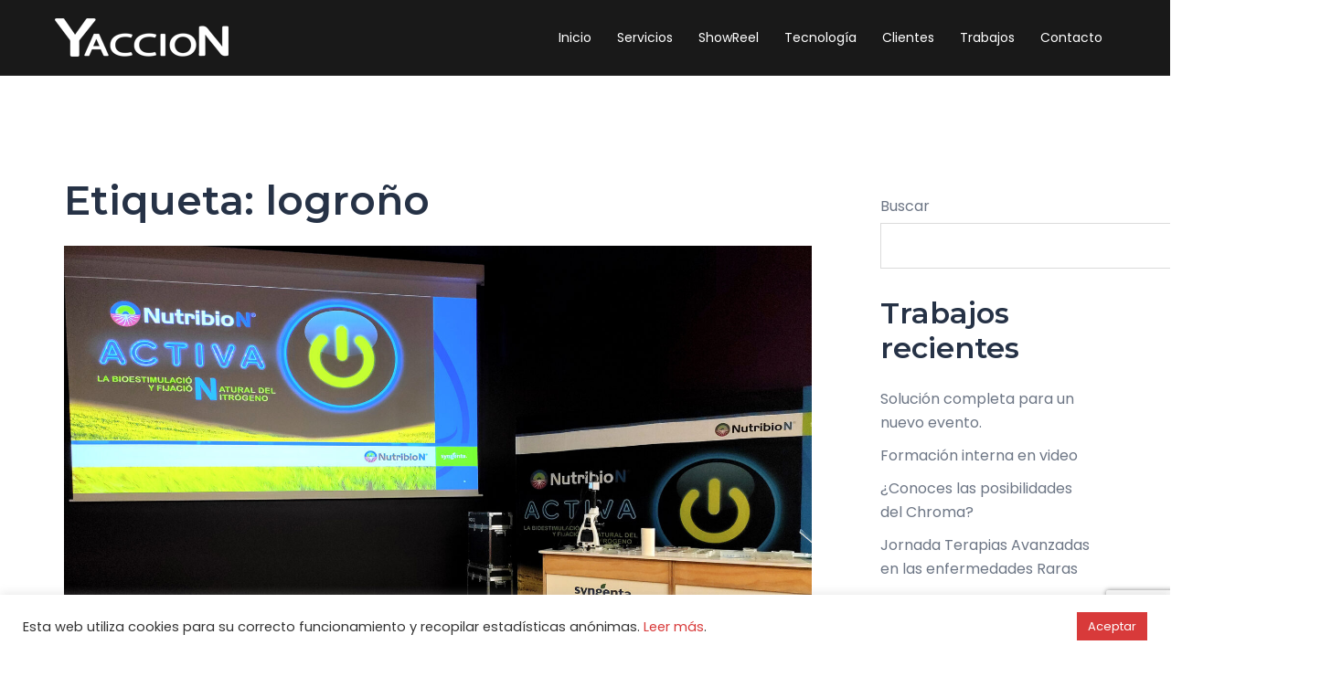

--- FILE ---
content_type: text/html; charset=utf-8
request_url: https://www.google.com/recaptcha/api2/anchor?ar=1&k=6Lcu8korAAAAAE62ftPFzoL48YJJkOKI9Zi06ZFY&co=aHR0cHM6Ly93d3cueWFjY2lvbi5jb206NDQz&hl=en&v=N67nZn4AqZkNcbeMu4prBgzg&size=invisible&anchor-ms=20000&execute-ms=30000&cb=op61hgb2rz6s
body_size: 48612
content:
<!DOCTYPE HTML><html dir="ltr" lang="en"><head><meta http-equiv="Content-Type" content="text/html; charset=UTF-8">
<meta http-equiv="X-UA-Compatible" content="IE=edge">
<title>reCAPTCHA</title>
<style type="text/css">
/* cyrillic-ext */
@font-face {
  font-family: 'Roboto';
  font-style: normal;
  font-weight: 400;
  font-stretch: 100%;
  src: url(//fonts.gstatic.com/s/roboto/v48/KFO7CnqEu92Fr1ME7kSn66aGLdTylUAMa3GUBHMdazTgWw.woff2) format('woff2');
  unicode-range: U+0460-052F, U+1C80-1C8A, U+20B4, U+2DE0-2DFF, U+A640-A69F, U+FE2E-FE2F;
}
/* cyrillic */
@font-face {
  font-family: 'Roboto';
  font-style: normal;
  font-weight: 400;
  font-stretch: 100%;
  src: url(//fonts.gstatic.com/s/roboto/v48/KFO7CnqEu92Fr1ME7kSn66aGLdTylUAMa3iUBHMdazTgWw.woff2) format('woff2');
  unicode-range: U+0301, U+0400-045F, U+0490-0491, U+04B0-04B1, U+2116;
}
/* greek-ext */
@font-face {
  font-family: 'Roboto';
  font-style: normal;
  font-weight: 400;
  font-stretch: 100%;
  src: url(//fonts.gstatic.com/s/roboto/v48/KFO7CnqEu92Fr1ME7kSn66aGLdTylUAMa3CUBHMdazTgWw.woff2) format('woff2');
  unicode-range: U+1F00-1FFF;
}
/* greek */
@font-face {
  font-family: 'Roboto';
  font-style: normal;
  font-weight: 400;
  font-stretch: 100%;
  src: url(//fonts.gstatic.com/s/roboto/v48/KFO7CnqEu92Fr1ME7kSn66aGLdTylUAMa3-UBHMdazTgWw.woff2) format('woff2');
  unicode-range: U+0370-0377, U+037A-037F, U+0384-038A, U+038C, U+038E-03A1, U+03A3-03FF;
}
/* math */
@font-face {
  font-family: 'Roboto';
  font-style: normal;
  font-weight: 400;
  font-stretch: 100%;
  src: url(//fonts.gstatic.com/s/roboto/v48/KFO7CnqEu92Fr1ME7kSn66aGLdTylUAMawCUBHMdazTgWw.woff2) format('woff2');
  unicode-range: U+0302-0303, U+0305, U+0307-0308, U+0310, U+0312, U+0315, U+031A, U+0326-0327, U+032C, U+032F-0330, U+0332-0333, U+0338, U+033A, U+0346, U+034D, U+0391-03A1, U+03A3-03A9, U+03B1-03C9, U+03D1, U+03D5-03D6, U+03F0-03F1, U+03F4-03F5, U+2016-2017, U+2034-2038, U+203C, U+2040, U+2043, U+2047, U+2050, U+2057, U+205F, U+2070-2071, U+2074-208E, U+2090-209C, U+20D0-20DC, U+20E1, U+20E5-20EF, U+2100-2112, U+2114-2115, U+2117-2121, U+2123-214F, U+2190, U+2192, U+2194-21AE, U+21B0-21E5, U+21F1-21F2, U+21F4-2211, U+2213-2214, U+2216-22FF, U+2308-230B, U+2310, U+2319, U+231C-2321, U+2336-237A, U+237C, U+2395, U+239B-23B7, U+23D0, U+23DC-23E1, U+2474-2475, U+25AF, U+25B3, U+25B7, U+25BD, U+25C1, U+25CA, U+25CC, U+25FB, U+266D-266F, U+27C0-27FF, U+2900-2AFF, U+2B0E-2B11, U+2B30-2B4C, U+2BFE, U+3030, U+FF5B, U+FF5D, U+1D400-1D7FF, U+1EE00-1EEFF;
}
/* symbols */
@font-face {
  font-family: 'Roboto';
  font-style: normal;
  font-weight: 400;
  font-stretch: 100%;
  src: url(//fonts.gstatic.com/s/roboto/v48/KFO7CnqEu92Fr1ME7kSn66aGLdTylUAMaxKUBHMdazTgWw.woff2) format('woff2');
  unicode-range: U+0001-000C, U+000E-001F, U+007F-009F, U+20DD-20E0, U+20E2-20E4, U+2150-218F, U+2190, U+2192, U+2194-2199, U+21AF, U+21E6-21F0, U+21F3, U+2218-2219, U+2299, U+22C4-22C6, U+2300-243F, U+2440-244A, U+2460-24FF, U+25A0-27BF, U+2800-28FF, U+2921-2922, U+2981, U+29BF, U+29EB, U+2B00-2BFF, U+4DC0-4DFF, U+FFF9-FFFB, U+10140-1018E, U+10190-1019C, U+101A0, U+101D0-101FD, U+102E0-102FB, U+10E60-10E7E, U+1D2C0-1D2D3, U+1D2E0-1D37F, U+1F000-1F0FF, U+1F100-1F1AD, U+1F1E6-1F1FF, U+1F30D-1F30F, U+1F315, U+1F31C, U+1F31E, U+1F320-1F32C, U+1F336, U+1F378, U+1F37D, U+1F382, U+1F393-1F39F, U+1F3A7-1F3A8, U+1F3AC-1F3AF, U+1F3C2, U+1F3C4-1F3C6, U+1F3CA-1F3CE, U+1F3D4-1F3E0, U+1F3ED, U+1F3F1-1F3F3, U+1F3F5-1F3F7, U+1F408, U+1F415, U+1F41F, U+1F426, U+1F43F, U+1F441-1F442, U+1F444, U+1F446-1F449, U+1F44C-1F44E, U+1F453, U+1F46A, U+1F47D, U+1F4A3, U+1F4B0, U+1F4B3, U+1F4B9, U+1F4BB, U+1F4BF, U+1F4C8-1F4CB, U+1F4D6, U+1F4DA, U+1F4DF, U+1F4E3-1F4E6, U+1F4EA-1F4ED, U+1F4F7, U+1F4F9-1F4FB, U+1F4FD-1F4FE, U+1F503, U+1F507-1F50B, U+1F50D, U+1F512-1F513, U+1F53E-1F54A, U+1F54F-1F5FA, U+1F610, U+1F650-1F67F, U+1F687, U+1F68D, U+1F691, U+1F694, U+1F698, U+1F6AD, U+1F6B2, U+1F6B9-1F6BA, U+1F6BC, U+1F6C6-1F6CF, U+1F6D3-1F6D7, U+1F6E0-1F6EA, U+1F6F0-1F6F3, U+1F6F7-1F6FC, U+1F700-1F7FF, U+1F800-1F80B, U+1F810-1F847, U+1F850-1F859, U+1F860-1F887, U+1F890-1F8AD, U+1F8B0-1F8BB, U+1F8C0-1F8C1, U+1F900-1F90B, U+1F93B, U+1F946, U+1F984, U+1F996, U+1F9E9, U+1FA00-1FA6F, U+1FA70-1FA7C, U+1FA80-1FA89, U+1FA8F-1FAC6, U+1FACE-1FADC, U+1FADF-1FAE9, U+1FAF0-1FAF8, U+1FB00-1FBFF;
}
/* vietnamese */
@font-face {
  font-family: 'Roboto';
  font-style: normal;
  font-weight: 400;
  font-stretch: 100%;
  src: url(//fonts.gstatic.com/s/roboto/v48/KFO7CnqEu92Fr1ME7kSn66aGLdTylUAMa3OUBHMdazTgWw.woff2) format('woff2');
  unicode-range: U+0102-0103, U+0110-0111, U+0128-0129, U+0168-0169, U+01A0-01A1, U+01AF-01B0, U+0300-0301, U+0303-0304, U+0308-0309, U+0323, U+0329, U+1EA0-1EF9, U+20AB;
}
/* latin-ext */
@font-face {
  font-family: 'Roboto';
  font-style: normal;
  font-weight: 400;
  font-stretch: 100%;
  src: url(//fonts.gstatic.com/s/roboto/v48/KFO7CnqEu92Fr1ME7kSn66aGLdTylUAMa3KUBHMdazTgWw.woff2) format('woff2');
  unicode-range: U+0100-02BA, U+02BD-02C5, U+02C7-02CC, U+02CE-02D7, U+02DD-02FF, U+0304, U+0308, U+0329, U+1D00-1DBF, U+1E00-1E9F, U+1EF2-1EFF, U+2020, U+20A0-20AB, U+20AD-20C0, U+2113, U+2C60-2C7F, U+A720-A7FF;
}
/* latin */
@font-face {
  font-family: 'Roboto';
  font-style: normal;
  font-weight: 400;
  font-stretch: 100%;
  src: url(//fonts.gstatic.com/s/roboto/v48/KFO7CnqEu92Fr1ME7kSn66aGLdTylUAMa3yUBHMdazQ.woff2) format('woff2');
  unicode-range: U+0000-00FF, U+0131, U+0152-0153, U+02BB-02BC, U+02C6, U+02DA, U+02DC, U+0304, U+0308, U+0329, U+2000-206F, U+20AC, U+2122, U+2191, U+2193, U+2212, U+2215, U+FEFF, U+FFFD;
}
/* cyrillic-ext */
@font-face {
  font-family: 'Roboto';
  font-style: normal;
  font-weight: 500;
  font-stretch: 100%;
  src: url(//fonts.gstatic.com/s/roboto/v48/KFO7CnqEu92Fr1ME7kSn66aGLdTylUAMa3GUBHMdazTgWw.woff2) format('woff2');
  unicode-range: U+0460-052F, U+1C80-1C8A, U+20B4, U+2DE0-2DFF, U+A640-A69F, U+FE2E-FE2F;
}
/* cyrillic */
@font-face {
  font-family: 'Roboto';
  font-style: normal;
  font-weight: 500;
  font-stretch: 100%;
  src: url(//fonts.gstatic.com/s/roboto/v48/KFO7CnqEu92Fr1ME7kSn66aGLdTylUAMa3iUBHMdazTgWw.woff2) format('woff2');
  unicode-range: U+0301, U+0400-045F, U+0490-0491, U+04B0-04B1, U+2116;
}
/* greek-ext */
@font-face {
  font-family: 'Roboto';
  font-style: normal;
  font-weight: 500;
  font-stretch: 100%;
  src: url(//fonts.gstatic.com/s/roboto/v48/KFO7CnqEu92Fr1ME7kSn66aGLdTylUAMa3CUBHMdazTgWw.woff2) format('woff2');
  unicode-range: U+1F00-1FFF;
}
/* greek */
@font-face {
  font-family: 'Roboto';
  font-style: normal;
  font-weight: 500;
  font-stretch: 100%;
  src: url(//fonts.gstatic.com/s/roboto/v48/KFO7CnqEu92Fr1ME7kSn66aGLdTylUAMa3-UBHMdazTgWw.woff2) format('woff2');
  unicode-range: U+0370-0377, U+037A-037F, U+0384-038A, U+038C, U+038E-03A1, U+03A3-03FF;
}
/* math */
@font-face {
  font-family: 'Roboto';
  font-style: normal;
  font-weight: 500;
  font-stretch: 100%;
  src: url(//fonts.gstatic.com/s/roboto/v48/KFO7CnqEu92Fr1ME7kSn66aGLdTylUAMawCUBHMdazTgWw.woff2) format('woff2');
  unicode-range: U+0302-0303, U+0305, U+0307-0308, U+0310, U+0312, U+0315, U+031A, U+0326-0327, U+032C, U+032F-0330, U+0332-0333, U+0338, U+033A, U+0346, U+034D, U+0391-03A1, U+03A3-03A9, U+03B1-03C9, U+03D1, U+03D5-03D6, U+03F0-03F1, U+03F4-03F5, U+2016-2017, U+2034-2038, U+203C, U+2040, U+2043, U+2047, U+2050, U+2057, U+205F, U+2070-2071, U+2074-208E, U+2090-209C, U+20D0-20DC, U+20E1, U+20E5-20EF, U+2100-2112, U+2114-2115, U+2117-2121, U+2123-214F, U+2190, U+2192, U+2194-21AE, U+21B0-21E5, U+21F1-21F2, U+21F4-2211, U+2213-2214, U+2216-22FF, U+2308-230B, U+2310, U+2319, U+231C-2321, U+2336-237A, U+237C, U+2395, U+239B-23B7, U+23D0, U+23DC-23E1, U+2474-2475, U+25AF, U+25B3, U+25B7, U+25BD, U+25C1, U+25CA, U+25CC, U+25FB, U+266D-266F, U+27C0-27FF, U+2900-2AFF, U+2B0E-2B11, U+2B30-2B4C, U+2BFE, U+3030, U+FF5B, U+FF5D, U+1D400-1D7FF, U+1EE00-1EEFF;
}
/* symbols */
@font-face {
  font-family: 'Roboto';
  font-style: normal;
  font-weight: 500;
  font-stretch: 100%;
  src: url(//fonts.gstatic.com/s/roboto/v48/KFO7CnqEu92Fr1ME7kSn66aGLdTylUAMaxKUBHMdazTgWw.woff2) format('woff2');
  unicode-range: U+0001-000C, U+000E-001F, U+007F-009F, U+20DD-20E0, U+20E2-20E4, U+2150-218F, U+2190, U+2192, U+2194-2199, U+21AF, U+21E6-21F0, U+21F3, U+2218-2219, U+2299, U+22C4-22C6, U+2300-243F, U+2440-244A, U+2460-24FF, U+25A0-27BF, U+2800-28FF, U+2921-2922, U+2981, U+29BF, U+29EB, U+2B00-2BFF, U+4DC0-4DFF, U+FFF9-FFFB, U+10140-1018E, U+10190-1019C, U+101A0, U+101D0-101FD, U+102E0-102FB, U+10E60-10E7E, U+1D2C0-1D2D3, U+1D2E0-1D37F, U+1F000-1F0FF, U+1F100-1F1AD, U+1F1E6-1F1FF, U+1F30D-1F30F, U+1F315, U+1F31C, U+1F31E, U+1F320-1F32C, U+1F336, U+1F378, U+1F37D, U+1F382, U+1F393-1F39F, U+1F3A7-1F3A8, U+1F3AC-1F3AF, U+1F3C2, U+1F3C4-1F3C6, U+1F3CA-1F3CE, U+1F3D4-1F3E0, U+1F3ED, U+1F3F1-1F3F3, U+1F3F5-1F3F7, U+1F408, U+1F415, U+1F41F, U+1F426, U+1F43F, U+1F441-1F442, U+1F444, U+1F446-1F449, U+1F44C-1F44E, U+1F453, U+1F46A, U+1F47D, U+1F4A3, U+1F4B0, U+1F4B3, U+1F4B9, U+1F4BB, U+1F4BF, U+1F4C8-1F4CB, U+1F4D6, U+1F4DA, U+1F4DF, U+1F4E3-1F4E6, U+1F4EA-1F4ED, U+1F4F7, U+1F4F9-1F4FB, U+1F4FD-1F4FE, U+1F503, U+1F507-1F50B, U+1F50D, U+1F512-1F513, U+1F53E-1F54A, U+1F54F-1F5FA, U+1F610, U+1F650-1F67F, U+1F687, U+1F68D, U+1F691, U+1F694, U+1F698, U+1F6AD, U+1F6B2, U+1F6B9-1F6BA, U+1F6BC, U+1F6C6-1F6CF, U+1F6D3-1F6D7, U+1F6E0-1F6EA, U+1F6F0-1F6F3, U+1F6F7-1F6FC, U+1F700-1F7FF, U+1F800-1F80B, U+1F810-1F847, U+1F850-1F859, U+1F860-1F887, U+1F890-1F8AD, U+1F8B0-1F8BB, U+1F8C0-1F8C1, U+1F900-1F90B, U+1F93B, U+1F946, U+1F984, U+1F996, U+1F9E9, U+1FA00-1FA6F, U+1FA70-1FA7C, U+1FA80-1FA89, U+1FA8F-1FAC6, U+1FACE-1FADC, U+1FADF-1FAE9, U+1FAF0-1FAF8, U+1FB00-1FBFF;
}
/* vietnamese */
@font-face {
  font-family: 'Roboto';
  font-style: normal;
  font-weight: 500;
  font-stretch: 100%;
  src: url(//fonts.gstatic.com/s/roboto/v48/KFO7CnqEu92Fr1ME7kSn66aGLdTylUAMa3OUBHMdazTgWw.woff2) format('woff2');
  unicode-range: U+0102-0103, U+0110-0111, U+0128-0129, U+0168-0169, U+01A0-01A1, U+01AF-01B0, U+0300-0301, U+0303-0304, U+0308-0309, U+0323, U+0329, U+1EA0-1EF9, U+20AB;
}
/* latin-ext */
@font-face {
  font-family: 'Roboto';
  font-style: normal;
  font-weight: 500;
  font-stretch: 100%;
  src: url(//fonts.gstatic.com/s/roboto/v48/KFO7CnqEu92Fr1ME7kSn66aGLdTylUAMa3KUBHMdazTgWw.woff2) format('woff2');
  unicode-range: U+0100-02BA, U+02BD-02C5, U+02C7-02CC, U+02CE-02D7, U+02DD-02FF, U+0304, U+0308, U+0329, U+1D00-1DBF, U+1E00-1E9F, U+1EF2-1EFF, U+2020, U+20A0-20AB, U+20AD-20C0, U+2113, U+2C60-2C7F, U+A720-A7FF;
}
/* latin */
@font-face {
  font-family: 'Roboto';
  font-style: normal;
  font-weight: 500;
  font-stretch: 100%;
  src: url(//fonts.gstatic.com/s/roboto/v48/KFO7CnqEu92Fr1ME7kSn66aGLdTylUAMa3yUBHMdazQ.woff2) format('woff2');
  unicode-range: U+0000-00FF, U+0131, U+0152-0153, U+02BB-02BC, U+02C6, U+02DA, U+02DC, U+0304, U+0308, U+0329, U+2000-206F, U+20AC, U+2122, U+2191, U+2193, U+2212, U+2215, U+FEFF, U+FFFD;
}
/* cyrillic-ext */
@font-face {
  font-family: 'Roboto';
  font-style: normal;
  font-weight: 900;
  font-stretch: 100%;
  src: url(//fonts.gstatic.com/s/roboto/v48/KFO7CnqEu92Fr1ME7kSn66aGLdTylUAMa3GUBHMdazTgWw.woff2) format('woff2');
  unicode-range: U+0460-052F, U+1C80-1C8A, U+20B4, U+2DE0-2DFF, U+A640-A69F, U+FE2E-FE2F;
}
/* cyrillic */
@font-face {
  font-family: 'Roboto';
  font-style: normal;
  font-weight: 900;
  font-stretch: 100%;
  src: url(//fonts.gstatic.com/s/roboto/v48/KFO7CnqEu92Fr1ME7kSn66aGLdTylUAMa3iUBHMdazTgWw.woff2) format('woff2');
  unicode-range: U+0301, U+0400-045F, U+0490-0491, U+04B0-04B1, U+2116;
}
/* greek-ext */
@font-face {
  font-family: 'Roboto';
  font-style: normal;
  font-weight: 900;
  font-stretch: 100%;
  src: url(//fonts.gstatic.com/s/roboto/v48/KFO7CnqEu92Fr1ME7kSn66aGLdTylUAMa3CUBHMdazTgWw.woff2) format('woff2');
  unicode-range: U+1F00-1FFF;
}
/* greek */
@font-face {
  font-family: 'Roboto';
  font-style: normal;
  font-weight: 900;
  font-stretch: 100%;
  src: url(//fonts.gstatic.com/s/roboto/v48/KFO7CnqEu92Fr1ME7kSn66aGLdTylUAMa3-UBHMdazTgWw.woff2) format('woff2');
  unicode-range: U+0370-0377, U+037A-037F, U+0384-038A, U+038C, U+038E-03A1, U+03A3-03FF;
}
/* math */
@font-face {
  font-family: 'Roboto';
  font-style: normal;
  font-weight: 900;
  font-stretch: 100%;
  src: url(//fonts.gstatic.com/s/roboto/v48/KFO7CnqEu92Fr1ME7kSn66aGLdTylUAMawCUBHMdazTgWw.woff2) format('woff2');
  unicode-range: U+0302-0303, U+0305, U+0307-0308, U+0310, U+0312, U+0315, U+031A, U+0326-0327, U+032C, U+032F-0330, U+0332-0333, U+0338, U+033A, U+0346, U+034D, U+0391-03A1, U+03A3-03A9, U+03B1-03C9, U+03D1, U+03D5-03D6, U+03F0-03F1, U+03F4-03F5, U+2016-2017, U+2034-2038, U+203C, U+2040, U+2043, U+2047, U+2050, U+2057, U+205F, U+2070-2071, U+2074-208E, U+2090-209C, U+20D0-20DC, U+20E1, U+20E5-20EF, U+2100-2112, U+2114-2115, U+2117-2121, U+2123-214F, U+2190, U+2192, U+2194-21AE, U+21B0-21E5, U+21F1-21F2, U+21F4-2211, U+2213-2214, U+2216-22FF, U+2308-230B, U+2310, U+2319, U+231C-2321, U+2336-237A, U+237C, U+2395, U+239B-23B7, U+23D0, U+23DC-23E1, U+2474-2475, U+25AF, U+25B3, U+25B7, U+25BD, U+25C1, U+25CA, U+25CC, U+25FB, U+266D-266F, U+27C0-27FF, U+2900-2AFF, U+2B0E-2B11, U+2B30-2B4C, U+2BFE, U+3030, U+FF5B, U+FF5D, U+1D400-1D7FF, U+1EE00-1EEFF;
}
/* symbols */
@font-face {
  font-family: 'Roboto';
  font-style: normal;
  font-weight: 900;
  font-stretch: 100%;
  src: url(//fonts.gstatic.com/s/roboto/v48/KFO7CnqEu92Fr1ME7kSn66aGLdTylUAMaxKUBHMdazTgWw.woff2) format('woff2');
  unicode-range: U+0001-000C, U+000E-001F, U+007F-009F, U+20DD-20E0, U+20E2-20E4, U+2150-218F, U+2190, U+2192, U+2194-2199, U+21AF, U+21E6-21F0, U+21F3, U+2218-2219, U+2299, U+22C4-22C6, U+2300-243F, U+2440-244A, U+2460-24FF, U+25A0-27BF, U+2800-28FF, U+2921-2922, U+2981, U+29BF, U+29EB, U+2B00-2BFF, U+4DC0-4DFF, U+FFF9-FFFB, U+10140-1018E, U+10190-1019C, U+101A0, U+101D0-101FD, U+102E0-102FB, U+10E60-10E7E, U+1D2C0-1D2D3, U+1D2E0-1D37F, U+1F000-1F0FF, U+1F100-1F1AD, U+1F1E6-1F1FF, U+1F30D-1F30F, U+1F315, U+1F31C, U+1F31E, U+1F320-1F32C, U+1F336, U+1F378, U+1F37D, U+1F382, U+1F393-1F39F, U+1F3A7-1F3A8, U+1F3AC-1F3AF, U+1F3C2, U+1F3C4-1F3C6, U+1F3CA-1F3CE, U+1F3D4-1F3E0, U+1F3ED, U+1F3F1-1F3F3, U+1F3F5-1F3F7, U+1F408, U+1F415, U+1F41F, U+1F426, U+1F43F, U+1F441-1F442, U+1F444, U+1F446-1F449, U+1F44C-1F44E, U+1F453, U+1F46A, U+1F47D, U+1F4A3, U+1F4B0, U+1F4B3, U+1F4B9, U+1F4BB, U+1F4BF, U+1F4C8-1F4CB, U+1F4D6, U+1F4DA, U+1F4DF, U+1F4E3-1F4E6, U+1F4EA-1F4ED, U+1F4F7, U+1F4F9-1F4FB, U+1F4FD-1F4FE, U+1F503, U+1F507-1F50B, U+1F50D, U+1F512-1F513, U+1F53E-1F54A, U+1F54F-1F5FA, U+1F610, U+1F650-1F67F, U+1F687, U+1F68D, U+1F691, U+1F694, U+1F698, U+1F6AD, U+1F6B2, U+1F6B9-1F6BA, U+1F6BC, U+1F6C6-1F6CF, U+1F6D3-1F6D7, U+1F6E0-1F6EA, U+1F6F0-1F6F3, U+1F6F7-1F6FC, U+1F700-1F7FF, U+1F800-1F80B, U+1F810-1F847, U+1F850-1F859, U+1F860-1F887, U+1F890-1F8AD, U+1F8B0-1F8BB, U+1F8C0-1F8C1, U+1F900-1F90B, U+1F93B, U+1F946, U+1F984, U+1F996, U+1F9E9, U+1FA00-1FA6F, U+1FA70-1FA7C, U+1FA80-1FA89, U+1FA8F-1FAC6, U+1FACE-1FADC, U+1FADF-1FAE9, U+1FAF0-1FAF8, U+1FB00-1FBFF;
}
/* vietnamese */
@font-face {
  font-family: 'Roboto';
  font-style: normal;
  font-weight: 900;
  font-stretch: 100%;
  src: url(//fonts.gstatic.com/s/roboto/v48/KFO7CnqEu92Fr1ME7kSn66aGLdTylUAMa3OUBHMdazTgWw.woff2) format('woff2');
  unicode-range: U+0102-0103, U+0110-0111, U+0128-0129, U+0168-0169, U+01A0-01A1, U+01AF-01B0, U+0300-0301, U+0303-0304, U+0308-0309, U+0323, U+0329, U+1EA0-1EF9, U+20AB;
}
/* latin-ext */
@font-face {
  font-family: 'Roboto';
  font-style: normal;
  font-weight: 900;
  font-stretch: 100%;
  src: url(//fonts.gstatic.com/s/roboto/v48/KFO7CnqEu92Fr1ME7kSn66aGLdTylUAMa3KUBHMdazTgWw.woff2) format('woff2');
  unicode-range: U+0100-02BA, U+02BD-02C5, U+02C7-02CC, U+02CE-02D7, U+02DD-02FF, U+0304, U+0308, U+0329, U+1D00-1DBF, U+1E00-1E9F, U+1EF2-1EFF, U+2020, U+20A0-20AB, U+20AD-20C0, U+2113, U+2C60-2C7F, U+A720-A7FF;
}
/* latin */
@font-face {
  font-family: 'Roboto';
  font-style: normal;
  font-weight: 900;
  font-stretch: 100%;
  src: url(//fonts.gstatic.com/s/roboto/v48/KFO7CnqEu92Fr1ME7kSn66aGLdTylUAMa3yUBHMdazQ.woff2) format('woff2');
  unicode-range: U+0000-00FF, U+0131, U+0152-0153, U+02BB-02BC, U+02C6, U+02DA, U+02DC, U+0304, U+0308, U+0329, U+2000-206F, U+20AC, U+2122, U+2191, U+2193, U+2212, U+2215, U+FEFF, U+FFFD;
}

</style>
<link rel="stylesheet" type="text/css" href="https://www.gstatic.com/recaptcha/releases/N67nZn4AqZkNcbeMu4prBgzg/styles__ltr.css">
<script nonce="moARz3q5wNKJ5_yZxHEM0Q" type="text/javascript">window['__recaptcha_api'] = 'https://www.google.com/recaptcha/api2/';</script>
<script type="text/javascript" src="https://www.gstatic.com/recaptcha/releases/N67nZn4AqZkNcbeMu4prBgzg/recaptcha__en.js" nonce="moARz3q5wNKJ5_yZxHEM0Q">
      
    </script></head>
<body><div id="rc-anchor-alert" class="rc-anchor-alert"></div>
<input type="hidden" id="recaptcha-token" value="[base64]">
<script type="text/javascript" nonce="moARz3q5wNKJ5_yZxHEM0Q">
      recaptcha.anchor.Main.init("[\x22ainput\x22,[\x22bgdata\x22,\x22\x22,\[base64]/[base64]/[base64]/[base64]/[base64]/UltsKytdPUU6KEU8MjA0OD9SW2wrK109RT4+NnwxOTI6KChFJjY0NTEyKT09NTUyOTYmJk0rMTxjLmxlbmd0aCYmKGMuY2hhckNvZGVBdChNKzEpJjY0NTEyKT09NTYzMjA/[base64]/[base64]/[base64]/[base64]/[base64]/[base64]/[base64]\x22,\[base64]\x22,\[base64]/[base64]/DhsOHQcKNSVgfPcOcAMO0w4fDmD3DpcOAwqYlw69/PEpmw5fCsCQRfcOLwr0zwozCkcKUM2Evw4jDgRh9wr/DmzJqL3zCjW/DssOWYltcw4/DhsOuw7UIwpTDq27CpXrCv3DDhkY3LQTCmcK0w792A8KdGDtWw60aw44wwrjDuiwKAsONw7TDgsKuwq7Dm8KRJsK8PsOHH8O0Y8KgBsKJw6vCjsK2T8KwWkBUwr3CqcK5NcKDZMKqbRfDljnCh8O7wprDq8OlED1Uw6fDm8O3wot/[base64]/Ck8OSdHRVVMOtAsKCQCrDgsK9IBpZwoYREMK6Q8KSMW9nGcOJw6zCiGQowrp2wo/CpEHCky3ClSAKbVvCpMOPwpfCssKsSW3CtcOPYycbP3oOw7vChcKyVcOxDDbCvcO6FFdxbBIxw5E/[base64]/[base64]/woQEwqt0w7xsXMOswoASwoTDs8Kpw50Dw5jCm8KXdMOoWcObLMOSJR8rwroxw6tZFsO7wr0MdynDoMKHEsK+aSzChcOKwq/[base64]/wobCpcO0T8OSYcO/w7fCpMOAPW4uwrLClcKsGcK2R8KkwpPCmMOkw6JNWGoYVsOOQFFSElwxw4fDoMKpem1EU1J4HcK+wp5ow456wokSwpZ8wrDCjVtpAMKUw5peB8KkwqrDrjQZw73Dik7CicKEQn7CksOHFi8aw59Yw6tQw7JHV8Ktd8OYNX/[base64]/[base64]/CsMK8wrUqDMOgwrrDkxciSMKxGcOOB1wxw79fVCXDgsKzYsKOwqIwasKKa1zDj0zCi8Omwo/CgMKmwoR1PcKfSsKlwo/[base64]/DjcKzw4DChnjCocO1wpfCncO8aTsyw4LCmsK0wrDDq01ww4p/U8Kkw44sOMOVwqZ9wp52WFh8RF7DjBxxYnxuwrh9wpXDmsKrw5bDqwdfw4h/w6EXZXQLwozDlcOxRcO6d8KLXcKsX0UewolYw5DDv1jDknrCoGshesKewqB0VsOAwqt2woLDhE/Du3hdwo7DhsKQw63CjcOVBMOcwo/DiMOhwrVzZMOoaTdywpPCrsOLwqjCu1kiLgIJGcKZJz3CjcKoZA/Ci8Kzw6PDnsKyw57DqcOxFsOtw6TDmMOLdcKpfMKywpBfLmfCqSdtXMKnw7zDrsKfWMKAfcO8w6MyIBrCowrDshJaBidvci43HQAuwqsewqARw6XCisKRF8Kzw67DnXVqJlMra8KZaSTDmsKuw6vDmsKzdnrDlsOpLX7DgcKNAG/[base64]/DjHhTDsOIOivCi8OiwoVwSSsowpU9wqIyLnTCsMKBeGZQMUkRwpbCu8OYCS3CilvDhX8GaMOVU8KvwrsgwqDDnsO/w7/ChsKfw6dmG8KowpVgMsKfw4HDuVrCh8KUwobDgWZuw6fDnn7CuxrDnsOwex/[base64]/Do3RoVsKwwoplCsKHdip2w6XDrsKWw6XDn8OIw4/[base64]/HSUewpLCpcOFTMK7wrnDk8O/IsO0w6BacMOSBhfDvnnDsGPDn8KyworCnxlGwqNsP8KnGsKGOMKZJsOHcSnDp8OZwos2AhLDrQtAw6jCjwxfw5ZeIlNLw7Uhw7V9w7XCtsKuScKGcmktw5o1EMKkwqrCvsOPYX3DsE0rw6Ugw4XDtMOpJl7Dt8OfcV7Dl8KIwrLDtMOJw7/Cr8KtXcOJDnvDt8KSAsKTwq9lX1vCk8OGwq0MQMKkwonDoxBWbMOMesOiwofCjcKVDifCnMK0GMKEw5LDnhfDgyjDscOLGF4bwrzDrsOeZiEewptrwq8HA8OEwrBOE8KPwp/DqzLCvg0xMcOYw7rCoQduw6LDuntlw5YWw4syw7ErCWXDlRfCuW/[base64]/[base64]/CmsOOIsKZJVPCnMOHw43DssOwbCXDrV1Kw6cqw53CgQZKwpoObTnDucK5PsO/[base64]/DohvCmMO+w5vDlcO5w4VpwoLDtk7CjcKeGA41w5cCwonDscOuwpPDmsOHwqk3w4TDtsKHMhHCjU/CjA5ITsO3B8OcEGJ9OC3DmV59w5cLwrbDq2IIwo0tw7NpBTXDksKCwp3CncOgE8OiDcO2TkTDiHrCrkfCrMKtKX7CgcK+LzMNwpfCizfCk8K3wqzCnwHCoiV+wqROS8KZTBM/w5lxYj/[base64]/OMOfE8OfHizDqMOMw53DtMO0wpbCs8KCdTXCsmxYwqZ3ccKFZMK5UQHDnXc+extXwoHCrVpdcEVJI8KLOcKvw74iwrFtecKMBzLDjl/CtMKTUxHDnxNlAsKawpvCq27Dl8KKw4xYdxXCpcOHwoLDjX4pw5nDtFnDhsODw5LCqRbChFTDgcKMw459GMKQJ8K0w6B5ZlrCm2EEQcOewpt0wq/DpnvDtX/[base64]/Di0d3w79cIcOpBlDCvXPCmsOEwoJdw7fCjsK7wqTCp8KcU37DiMOOwrkXK8Ocw7DDmWMxwrwWMxh7wrl2w4zDr8O3RwQ+w4NOw7fDhMKZH8KZw7d8w4sqLsKUwr0FwrrDjAYDeDZvwpEbw5vDtsK1woPCr3Fqwo17w5/DgWHDscOvwqQydMKTKwDCgEMzUkjCvcKLPMO2wpJEVGLDliIQa8KYwq/CmMKWwqjDtsKnwqTChsOLBCrCj8KcdcKTwojChyFBAcOWw4LCtsKNwp7CkULCpMOAFBNwaMOwFsKmSQ1sZsK/BQHCkMKFDwsHwrsKf09gwpvCrMOgw7vDh8Obbz9HwrwhwpAfw7vDhDIjwrZdw6bCjsOtbMKRw77CsgfCocKTNzkiWsKVwozCnkQ/PirDmX7DtntTwpTDg8KEPhzDpxM3DcOywrjDsU/Dm8OFwopDwr5eO0QvLU96w5LCncKnwrBPWkzDpATClMOIw5/DiQvDnMO2OzzDrcKBPcKfZcOmwqHCjybClMK7w6fCqybDq8OfwprDtsO0w5Jvw5ErQsOdTCjCjcKxw4/ClSbClMOAw77DlAs3EsOAw5rDmyfCuV7CucOvPUXCt0fCm8ObGi7Dh3A/AsKrwrDDoFdseg7CvMKCw6kWT2QpwoXDjgDCkmh1JHdDw6PCiDc1eUpjblfCpXx/[base64]/[base64]/DoFTCt8KswoRVdsO6wp7DlcOjahnCqB9EwpbCuWxcfsKewpQAXX/[base64]/UMKxJcKBw6hENz08HMK2w4PCviLCjFEKwqNxwo3Cg8OYw509XHfCmTZ6w6YJw6rDuMK6OFYBw63CmWwcDQAPw5HDpcKCdsOKw5fDoMOpwoPDgcKIwowWwrFpGzp/RMOQwqTCpQg3w6HCtMKIZ8KRw4fDhMKXwoTDmsO2wr3DmcOxwqTCiCXDr23CsMKUwo5FfcK0wr4uNDzDuREBfDHDq8OETMK4YcOlw5zCkBhqeMK/LEvDi8KYR8O9wqNPwo1hwqdTIMKewqB7acOETBtVwrFPw5nDgSfDo2cDK1/Cs0vDqXdjw5cfw6PCr3MSwrfDp8KBwqUvJw7Dp0/DscK+BUHDuMOJwq87DcOIwrfDqh4Hwq5Pw73CgsKWw5YIw6AWKX3CsGsowpZ7w6nDksKABT7CjX0/EH/CicOVwpwUw5XClAnDisOKwqPDmMKnAl00wo5nw748OsOnW8KzwpHCo8OgwqLCgMO7w4obNGDCr2NWBF9Ew7tYFcKewr93wpVKwpnDkMKMccOLKGzCmGbDqn/CvcO7QUUTw5zCiMO9U1rDlAcGw7DClMKVw73DtHkKwrgcIljCv8Orwr9dwrxuwqodwqrDhxfDpMObZAjCgnhKOArDlMOTw5nCp8KbTnNVw53DsMOVwpplw4M3w4BbHBfDuVTDvsKowr7DjMOaw5Acw6/[base64]/Dmw4WWA1WDG/CgMONWMK+csKXAsO7E8K1Z8OtCMO0w5HDmV4ZRsKFZ1stw5DCojPCh8OfworCugzDhRQow4E+wrzCtUYfwpbCucKcwqjDoU/DgXPDqxbDiFMGw5PCo0kdH8KwWz/DpMOLBsKsw53CoBg1AsKJFk7Cq2TClg0WwpFrw77CjQPDmHjDnX/CrG5TZ8OEKcKDIcOMfVLDn8O1wpFtw4nDicOBwrfCp8O3wpnCpMOswqzDosObwp8Pc3ptSG/CjsKPDGlQwogww5gAwrbCszPCmsOEDHzCpQzCrF/CvmFgdAHCjxBNVDAcwr0HwqEjZwfDscO3wrLDlsOIETdQw65FAsKCw7E/wrtQdMKOw4XCqDgaw5kQwoTCoSBLw70swrXCqx3CjF3CnsOxwrvChcKvEsKuwovDtnI+wq8TwoN6wot8Z8OCwoRzC0h0UyLDkGvClcOxw7jCmDrDocKLPgDDpcK/[base64]/wpVRejnDrm7DqsOHcsKqUcOQwqnDjCgEX8KvSsO9wr97w5VUw61Xw4JjLMOnQWLCg3w7w4IFQXx9E0/CvMK2wp4MRcOCw7zCocO8w4deHRV9LcO+w4J/w4N9DyUfXWLCiMKZPFrDq8O/[base64]/SH03NMOVZcKbw5AJIkPDoS7CiHnDn8O4wqfDjSY2w5vDrFnCpUTCscKnCMK4LMKYwrnDk8OJfcK4w5vCjsKJJcK1w5dpwp1sBsK5LMOSBsOAwpRwXErClMOvw6/CuWl+Nm3CpcOfQsOYwrZbO8KFw7vCs8KawobCg8Oaw7rDrxXCpsKBXsKYO8KQb8OzwrsFE8OMwqZbw6tPw70wDkDDtMKobsOzJTTDhMKww5jCmnQzwqd/PXIbw6/DujDCpMKew5Acwo8jG3vCuMO+aMOwSwUsEsO6w73CvULDtmnCt8KkV8K5w7Rvw5DCuy01w6AiwpvDvcO9ZDY7w58RYsKPJ8OQHBFqw5fDscOcQS5Lwp/[base64]/w4wKwrzCrElyw4fCjMKnw6vCnMOCw6fDrGZTwoNpwpfCkMOLwovDnFLCnMOBw7NDFyU/KVjDt3dSfQrDvi/DtglgL8KcwrHDtzLCgUZnA8KSw4VGBcKCAwzCsMKvwo1IAsOdDDXCqcOBwofDg8O/wo/Cn1PCq1wDRi0Hw7/[base64]/CnXkKeWXDi8O6KQ44OHjDmMOfw706w5/DqgzDs23DghfCkMO3XEB6H3snHXQldcKNw69ACy4gV8KmQMOIBsKEw7swWGgUTi1Dwr/CucOafFMnDW7DusK/w7pgw4rDsBBfwrs9XjFnX8K+woMNN8KSMVFHwrrCpcKCwq8TwrAMw4wpXsOmw7PCscOhEsO/TFhMwpjChcO9w6fDv0HDph/DlcKab8KINm4cw73Ch8KMwqgTFHtvwrbDjXvCkcOXVcKKwpxIdjLDlQ3CtGRow55PAkxcw6RLw7rDgMKVAjfCklrCp8OjYxnChCrDhsOhwqxxw5bDmMOCEE/DqWMMNnzDi8OkwoDDocOWwrhwV8OnQMOJwqtiJhx2YsKNwrocw5pdPWggCRI4JsKkw4AZZlItVXbCv8OlI8OkwrjDpULDvcKnSTvCqTDCnXJBU8Ogw6EMw63Dv8KYwoNvw6NQw7FsOGgiNUElGmzCncKnQMKqXhYYAcOMwqA+csO0woRkTMK/ACxrwpRJC8KawrTCpcOxWzFSwrxew4DCnT3CksKow7JAPjXCtsKhwrPDtSFxA8K9wqvDiwnDpcKMw5Q4w6x9IUrCjMOkw4vDi3LCuMOCTsKfDiFNwoTCkm8STiw8wrd6w5fDlMKLwqnDsMK5wpbDqnnDhsKOw6Q3wp4Gw4V2QcO1w7PDvx/[base64]/w57Cq00JWcOUw7LCicODNFPDoMOhwrchwo3DmcO4MMOdw6PDlMKPwrrCusOBw7TCrsOSW8O8w4/[base64]/[base64]/ZMOpQMOze8Oawp/[base64]/CrD7DhHgrw7nCvmt1woPCrhXChUlkwrXCpHbDgcORTgHCp8O5wo9dbMKtHEJtBMOaw4hZw5HDocKRw5vCk1UjbsOjwpLDq8KEwqdTwpYEdsKVfWHDj23DiMKJwr/[base64]/[base64]/DpcOKBcOSTcOuw5gpw6Y9NkzCgcOkPcO3GcOpPDzDolMsw7vCg8OaFmLClmXCjBluw67DhzQHYMK9HcOrwoLDjWgswqLClHPCr0PDunvDv3/DogXCmsKvw4ouUcKWIXLDvhnDosOpR8OoD3TDg1vCs0jDri3ChcOpKCBqwpZQw7DDrcKEw7XDqmPCr8OKw6vCicKjfhLCpwrDh8OmIsKcU8OkQsK0UMKSw7XDq8O9w5tBYRjCq3jCqsKYRsORwoPCusOuRn8FT8K/w79OaV5ZwqREWRjCvMO0YsKhwoc+KMK4w74FworCj8OQw4PClMKPwqbCrsOXelLCqXw4wqTDjkbCvD/CisOhJcKKw54tE8KCw7EoQ8O/w6QuTHoOwosWwq3CrMO/wrbDi8O6HRknV8KywoDCvWjDiMKEXMKGw63CsMO1w7LDsBPCp8ODw4lBZ8OSWwMVCcK5DlPDuU8IXcOWHcKYwppWFMO7woHCtDkuHVkEwokSwpfDjMOkworCrcK5QxxIU8OSw5srwpjCuF5me8KbwonCjcOnJx1xOsOBw5l6wq3CnsOKL2rDsWDCgsK+w7NWw7/DgsODcMKJJQzCtMOwOnXCu8OjwrbCk8Ktwrxrw5vCvMK4F8K1SsKJMnzDi8OWKcKRw5AZJQlQw7XDj8OQG2MjOsOtw6ATwr/Cv8OyAsOFw4E4w7IAe29rw5tMw75gLwRAw5Efwq3CnsKDwprDlcOiFXbDhVrDosO/[base64]/w64hPMOmwqbDisOxZGjDg3/CscKECMKrw5Evw47CjMKhw6LCncKcVmnDisK5Ei7DhMKDw7bCscKwRkTCvMKrbMKDwrUywqXCgMKnXBvCvkh7ZMKZw53DvgPCvz1WZXrDpcO/fXnColjCisOyTgtkEH/DlRfCl8K3XxLCqkzDh8O3C8KGw6Q6wqvDnMKNw5Ajw6/DtxEewoXCljTCgiLDlcOsw5ksUiLClsKgw7vCikjDp8KpDMKAw4sSAcKcEmzCvcKXwrLDj0HDmRhJwp9mMVYCaGgNwqZHwoLCmU0JBsKhw7VSScKQw5fCkMO7wprDuy5ewoYRwrAVw5dnFx/DuzdNJ8KwwozCmxTDkwE+FknCksKjEsOKw67Dq03ChG1mw4MVwqLCtDfDlwLChMOBKcOYwpB3DlfClsOLOcK/McKTccOtD8O8L8Kiwr7CsgJPwpBLUFQ7w5FawpweFkAkBcKUc8Oow4/ChMKOB3zCiRxXVD/[base64]/CpgbCosKhWjdNbC1fR8Kbw4h7wptSOiHDh3Vxw43CgAlOwo7CnGrDt8O3f19YwoRML318w5ozT8KLesKxw5lENMOWMiLCuXJqEhjClMOCLcKID3YvdBjDqMOSNFzCqkXCjnXCqjwjwqHCv8OsecOzwo/DvsOuw7bDrncjw5/ClAXDvyjCogx+w506w6zCucKAw6zDucOfP8Kmw7rDlsOPwoTDjWRkUDfCvcKtWsOrwrohcVJJwq5GAXHCvcOAwrLDosOBB1HCnTnCg0/Cm8Ojw75fZQfDp8Ohwq5yw5zDi3gGIMO9w4kPMzfDrn5Mwp/[base64]/DqEjDvAzDjiN8acKswozCiRoHQn7Dg8KcNsKGwrxyw7cnwqLDgcOVC0Q/[base64]/[base64]/DsFV9SMKRwo5swq3DoS7Duj/DiRrDocKIwpnCsMKjfCsXLMKSw6LDrcKxw7HCmMOpNkLCl1bDgMKtd8KNw4BnwprCk8OcwqBnw65JSigIw6rClMOPM8OJw7tqwqfDu17CqT/ClsOowrbDo8O0P8K+wpIzwqrCl8Ofwo9JwrnCvXXDkjzDp0QuwobCuDPCrD5kdsKXYMO0woNYw5vDt8KzSMKwVgJDeMKxwrnCqcOLw5/CqsKvw5TCrcKxIsKebWfCq3/DtsOxwr7Cl8O1w5HDjsKrEcO4wocLCWJHB3XDhMOeD8Oowpx8wqkEw4jDlsOPw7VJwpfDi8K5C8KYw558w7kmDsO/SxXCgVrCs0Rkw5TCiMK4FCfCq1EyEXPCvcK6QsOJwpt0w5zDocO/AiFNL8OpAFNmF8OpCGTDghkww7HCl20xwrzDjy7DrGMhwqFcwqDCoMOUw5DCjyckXcO2c8KtMz1rVBXDujDCu8OwwrnDmBM2w5nDo8KiWMKjbcOqR8KRwpXCgGbDsMOqw4J0w6dHwr/Cvn3CkTMrHsOgw5LCl8KzwqYmTMOmwqDCr8OKNxbDlRXDuQjCgVVLWGfDi8OZwq1GI3zDo2ZvcHQnwpZ0w5vCrgwxR8Ohw71eYsOtOwsPw7x/WcKbw7xdw6xwMTlGCMOfw6RyVBzDnMKEJsKswrwtJcOrwq8eUEnCkEXDihrCrTrDt0Edw7d0XMO/wqEWw7pwdWXCmcOvGcKxw4DCjGnDuDUhwq3CtWTCpHLClcO7w7fCnC8eZi/DhsOOwr91wop9EMK5OkvCpcKbwofDrxsuWnTDmsK5w5FyFgDCtMOlwqEAw7nDpcOedCRRQ8Khw7FiwqrCicOYOsKNwr/ClsKMw5ECeltowrrCtxLCgsOcworCnsK+OsOyw7DCqBdawoLCqV48w4LCjHgJwoIEw4fDulExwr8Vw6jCosOkZR3Dh07Dmi/Cgkc4w5HDklXDjjLDpWHCn8Kew5DCh1gKWcO9wr3DvFNGwojDjjTCpAPDicOrbMKrXizDkcORw5HCs0XDrUZww4NbwpXCsMKQGMKwAcOyW8KYw68Aw4FAwqsCwoU/[base64]/DghHDl8O9wp3CjjPDs3zCjsKIw6PDusKPw5PDrQssTcOAbsKIACrDtFjDukXCjMObG2jCiQthwpp/w6bDvsKvOltxwp4ew5bChnvCnlTDuxjCvMOrRgjCom4sZFoKw654w7bCgcO0Yj5+w4U2RX0IQl0/[base64]/w753esOYw4keNMKdIcOFJCBhwqrDhCTCq8OsdsKxwqnChMOywp47w4/CnTPCmcOxw4nCnVDCosKmwrU0wpjDiQlRw5R/[base64]/CuxBCw59Aw6lvAMOPwpPCrsOPaFPChcOgwoZaMMObwp/CiMK5J8ObwqlpSSnDg38Kw7zCoxzDj8OSFsOHOR5ew63Cqi8+wrFPFMKvLG/DpcKnw7EBwqjCrMKWdsOFw6heGsKPJcKgwr0pwp1aw7/CtsK8w7tlw5HDtMKewo3Dq8OdAMOvw4JQfEFuFcK/RCbDvVHCuRbClMKcQVJyw7pfwq5Qwq/Cjwkcw7DCkMKVwoEbNMObw6/Dgjgjwrd4aGfDk0MBw68VDRFLBDLDoX8YIWZsw6Fxw4dxwqHCpcONw7/Dm1zDoDQow7fCoWIVXQzCoMKLRwAzwqphWhzDocKmwpDCujjDpcK+w7UhwqfCscOmT8K6w4kMwpDDr8OSScOoU8K/w7nDqkLCgcOLZMKhw7p7w4YnS8Oaw7ACwrw0w4DDnxPDvzHCrg5YOcO9F8KAO8OJw48BXnBSJsK4SwfCty5CMsKgwr5oJx81wqnDrW3Du8KwQsO2woTDiFjDncOKwqzCpUISw5PDkz/Ct8Oiwq9XEcOOOMORw4bCi0psWcKtw4MzBMOLw6Rfw557BRErwpPDl8O3w6wxX8O9woXCpCJCGMKxw5ECOsOvwrxVGsKgwrjCjnbCv8OJTcORIUDDuyQMw4/CokfDtD4sw6NdZQ5vK2BRw59qTRxyw43Dog1OYcOTQcK/AF9fKjnDpMK3wqd9wqLDv2U8wqLCqzFuN8KlSMOvZgzDq0jDr8K/QsKcwpXDi8KFGMOiYcOsLDl7w7xqwoHCiiVURsO+wq1vwrvCnsKXTw/DjsOEwq5JK3zDhTpXwq7Dh2rDkcO/BMOmdMOCacOYBDzCgnciEMKvMMOAwrbDpkBcGsO4wpMxMwPCucOrwqjDnMO7FUxdwo/CiVXDpD8mw5Nuw7dpwrDCgTU2wp0wwqAdwqfChsOOwqseSCZbFksAPSrCt2DCuMO5wpRFw5kWVsOgwqk8XgR6woIcw4LCj8O1woN4JSHDp8K4J8KYMMKcw4zDm8OsG03CtihwI8OGU8OLwq7DvSQtLTl6FsOFRcKlD8Ktwq1TwoDDjcKlLiTCmcKpwoV+wpIJw7/DlEMUw5UmZgQQwoLCn0UMEGYLw5zDglcKfGjDvcOiQULDhcOowogvw7BNYsOZTCEDTsOMHx1Xw7F7wqdzw4HDo8OSwrAVcx1owqdQNcOowq/DgXtOEEd+w5REBWjCnMKUwp1YwowJwpfCucKWw4oxwphhwrLDrsKkw53DqxbCosKpXQdTLGUrwpZuwrJHd8Otw57CkQZdCE/[base64]/CpsO0b3Z8QcKRw4kKwrgcScOkw60Ow45wdcKRw5kfwqd5EsOZwot1w5nDlAjDv1/DvMKDw6kbwqfDv3vDvGxcd8K3w79KwovCgsKew7jCpT7Di8KPw6EjTE3CnMOJw5/Dm1LDiMOjwr7DhhnChcKHUcOUQkYPMUzDlwTCkcKbZsKBI8K9a05sRAthw4AGw6TCqMKMOsOuA8Kdw71aVDtpwq1kMm7DmBUET0LDs2HCusKawpvDqsOgw6ZQLlDDkMKOw6nDqz0JwqMdPcK7w6LCkj/CuzlmFcO3w5QCFHcEB8OSL8K7DBrDgg/CojYAw4vDhlxYw47CkyZBw4TDhjYOTQQVNWTCqsK0CQ5rUsOOeAYiwq5Paw53Qk9RHngQw4XDs8KLwqfDk0vDkQdjwrgcw4rCi1/[base64]/DoTHDjMOEwprDoFI0HMOtacOfM2FZf8Kmw7oWwpxIVVnDl8OocBBsLMKQwprClzRLw5dNV0x5ShPDrW7CpcO4w7vDpcO6RwHDn8Kpw4jDnMKuGQF/BUfCmMOaaVnCjAU8wrlGw59MF3TDmsOtw4NXHzdmHcO6w79JFcKDw6VGPUw/OwfDl3cwRMONwolNwpPCh1PDvcObw5tJScK9f1RcAXIGwoTDjMOfZMKww6fChhdbTnDCrUIswrNSw5DCpWFkUDZhwq/CiicQXychE8ObJsO9w5sVw7/[base64]/DkQTCvx9gBsKswpXCjcK1w7HDvsOEw4bDh8KZw7nDhcOLwpVOw4A0U8OVKMKFwpNfw77Dql5kdnFKIMKlI2FtQcKFIhDDsDZ/[base64]/G8KRw5/Cs07DlcKGNcOZw5towq/CpcOcwqzCnSAfw4wFw5XDucOjZ8KVw7/CpsKDE8O0HjdVw6BqwoNfwqbDtjrCoMO/KBMdw6bDgcKvei4Jw5XCgcOmw5kiw4fDg8OEwp3DoHd5K2fClRFTwprDhMO9Qx3Cu8OKa8OtHMO5w6jDiBBzwpPChE8vNh/[base64]/[base64]/DmhfDv8K2anEvRcKLEsO3OH4KKR0Iw6poSQHCn2pbC1NmIMO2czrCksOcwr3DmzAXIsO4ZQbCvT/DsMKwJWhxwrhBNmXCk1Biw67DnjTDssKNVwvCjcOBwoAeEMO0CcOeVG3CkhNewoPDoj/CgMKnw73DosKNFmU4wqd9w7ANK8K8EcOaworCrHltw5HDsC1lw7bDl2LCgHU+w5QhWMOLGsKwwqhjNUzDnm0AccOEXjXCqMKrw5xzw45Cw6gCwo/DjcKSwpPChXDDs0prHsO1XWARTXbDnzh9wqzCoxPCo8OSMTklw58ZFV1Sw73CisOtBmDDl0VrccOvLcKVKsKobMK4wr9Owr/Cog1NJi3DvFLDrT3CvEBKS8KEw7BCS8O/D0YWwr/CuMKkNXV0d8OEJsK/w5TCswzCiRo3M35lw4DCvkvDo3XDgHN3WT5Pw6nCo0DDrMOcwowKw5V6WSd1w6tjGGJ1EsO5w5Ijw64Qw61Gw5rDk8Kvw43CrjbDoz/DoMKqSl59YifCm8O0woPDqE3DsQ9/fDTDt8OWScOuw4pqXMKcw5fDhMKnMsKbZ8ObwrwGw7lbwr1kwqDCpA/CpkwNaMKtw7t9w5QxMk8BwqQewrfDhMKCwrDDm11KXsKCw6DCmUMQwpLDl8OoCMKME37DujfDvDrCtsKSU0/DoMO0fcOew4xdQA0vYlXDocOdZj/DlF0IDzRDAGPCrGHDu8KZHcOhFsOcDiTDpwzClmTCsRF8w7wOe8OjbsOuwpjCg2IFT3vCgcKvKSpHw5suwqcow7MITTQiwpglM1jCrC/Cs1tkwpjCpsKXwr1Ew77DqsO1ZWtoXsKeccO1wr9HZ8OZw7ABI24hw7zCrRYfWcOwV8KTfMONwqcuf8KpwpTChTkKXzMPQsO3IMOTw6AgFknDuFQ/J8O6wo3Dj1PDjglewoXDlibCncKZw6bDjCEwWFt4F8OfwroQEsKSwo7DmMKqwoPCjysiw49oRF12OMKXw5TCtXkCfcKmwp7CiV96LVnCkTAMQ8O4CsKPZB/DmcOQVMKQwogCwpLCjW7DjQAGY1hPKiTDrcO4ExLCucKwAMOMCWlfaMOAw45MHcKSw5d/wqDCuxnCu8OCcl3CvUHDuXrDj8O1w5FbcMOUwpHDtcOyaMOYw5/DmcKTwptkwovCpMOxEDNpw5PDjm5FVjXCpcKYGcOlclooQMKzSsKPSHBtw7YFGmHCo0rDmQrCgcObF8OPP8K0w4x8RRBow7cHDsOgaS14XSnCmsOVw6IvHEl3wqRNwpTCgCfCrMOQw5/[base64]/CjFdEEMK3QMOAKRdKHcO2UcO3wpsFGsO4VkTDoMK2w6HDn8KSRknDoUkOYcKnBWnDk8Orw68tw7dFCSAcA8KYecKqw7vCi8OXw67CmcO2w5DCnmHDsMK/w7pHBTDCk1HCk8KSXsOtw7zDsVJHwrrDrxcHwpLDmFXDsi0YUcKnwqYdw6hbw7vCh8Oqw7LCnVdkOw7DksO5aGVdf8OUw49/[base64]/CkydOw5/CrwfCpVR2w55nWzIcwrI7wo5rQBfDjnE9UcOFwoAHwofCuMKmLMODPsK/w4DDvMKbAVRGw47DtcKGw7V9w7LCiXXCuMOMw7caw48bw6/[base64]/[base64]/w6rChcOrRCvCoAYlFMKOOUrCusO0w6kNGcKQw7RpKMKAA8Ovw5fDusKmw7DCicO+w4FdQ8KFwrYZJBUuwr3DtcO7YxkYLFBwwocHw6dOUcKWJ8Olw7twfsKSwpcowqVjwq7Crz8dw6c9wp43BUhIwp/ClG8RUcOFw6QJw59Rw5UOcMO3w77DlsKzw7whfcKvB0/DiiXDj8OxwoHDtHvDok3Dr8Krw4XCoDfDjibDlkHDjsObwpvCicOtJMKRw6ULJcOgfcK6OcK5ecKyw7hLw70xw6TCl8K8wrRQPcKWw4rDhmBwa8KDw5dkwqkZwoBHwrZrE8KVLsO4WsOrL0N5YF9mJQLDvB7CgMKcCMOFw7BKQwpmJ8O/wo3DlgzDtWAVPMK8w7vCs8ONw7jDgMOYIcOIwonCsHjCkMOew7XCv2hVOsOcwq9TwpkxwoV/wqFXwpZbwptUI3lkBsKsRcKaw7FgT8KLwoDCr8K7w4XDv8K/HcKOAjzDg8KHUQdkNsK8Wh3DrMK7RMONH0BcPsOOGmNSw6fDvmZ3CcO/[base64]/CqMOrJEbCtcOsfcONESrDj0jDs29fwrZzw6JYwpfCpWHDksKlQXXCusOxLhfDrTHDn2EZw5XDnis/wpsJw4HCmUAQwrQKRsKNLMKhwqrDkh8Cw53CjsOrUcOhwrlRw5InwqfChmESG33Cqm7CvMKHwrvCiHrDjHwuLSA0F8OowoE3wp7DucKZwpnDoEvChxQWw5E/V8KhwoPDrcKCw6zCiDcNwrJXZsKQwoTClcONbWU1wrwsd8O3fMOmwqggaj/Dgx8jw57Cv8K9UHciYW3CksKwCsOnworDm8KcPsKfw4F2OsOrYC/DvlrDrcK2eMOkw5zDhsKowqtuTgEMw6JMUS7DlcOpw40+IiXDjC3Cq8OywqNVcA0pw7DDpzl1wokRDQ/DuMKWwprCvFESw6VrwrLDvy7DtyY9w57Cmm3CmsK6wqdBFcK4w7jDgkzCtk3DscO8wqAgWVgDw78DwrQ7VMOkHsORwrXCqQrDkFzClMKcbA5xcMKjwozCg8O5wqLDh8KAKhQ8SR3Dlw/Dj8KnB1Muf8KJV8Omw57DnsKLNcODwrUzZcOPwqVZEsKUwqbDp1wlw5nDjsKDFsOcw4Izwpdaw67Cm8ONQcKMwo1Bw7PDvcOYFg/DjVZww5zCjsORX33CuQPCp8OEbsK2OxDDnMKrNMOXGAFNwowiNMO6bmljw5o0bXxbw50WwoEVEcKLIcKUw7h9bwXDhwXCk0Q8wp7Dh8O3wohYesOTw4zDsg/CrCDCnF8GD8KJw7HDvR/CvcOReMO6McKQwqwNw7kXM3t+PEjDrMO+HC3CnMOtwonCisOKIUoyFMKcw7kGw5fCu0FefDZAwqI4w68ROCV8QMOgw6VNRXDCqmTCnCIHwq/DkcOsw705w6bDhipmwoDCpcOyQsOXTXoVXQsvw6LCqEzCgnxmVSPDvsOkTsKbw44sw5t5ZMK7wpDDqi3DkDlpw4gQUsOKZcKzw57CqlVEwrhjWATDh8Klw4XDukLDvcOHwocKw6UeMwzCkkc6W2XCvEvDpcKoVMOZFsKnwr/CisKhwoJyCMKfwppORBfDv8OgO1DCuiNzcB/DosO5wpTDosKIwpEhwpbCksOdwqRVw5tzwrM6w5XCgn8Uw58ww4w8w54rPMOucsKpNcKNw5IOQsKEwp57SMOtw5oawpcXw4Qbw6HCmsO7NMOow4nCtBUIwqhZw5wYTylXw7rDucKcwqPDvj/CocO3OMKGw6sVBcO5wrxAc2PCoMOHwqvCuTzDgcOBKMKgw7fCvF3Ch8Kuw785woHCgGIlfiojS8OswpNEwpLCqsK2WsOTwqrCmsOgwr/DqcO6dj0wBcOPAMK4WVscDnjCvA1Nwp0ICAnDtsKOLMOHT8KtwqgfwozCnDt6w5/ClcK2Q8OmMwjCqMKkwrldLQvCicK1fG1mwrEtVcOdw7UTw5HCmh3CiVfDnDvDrcOpI8KbwoLDrSTCjsKcwrPDj09gN8KWeMKCw4bDmXvDvMKrfsK+w7bCj8K6AlRewo/CkyPDshHDqVxgWcO9Q3ZyZ8K7w5fCo8KEbEbCpF/[base64]/QSE4ViltWS03C8Osw519Lw/CgcKCOMOkw4ZKdl/DmlTDiXfDgcK/wqzDvXJJYX0bw7J2LTjDswQjwrsiXcKcw7HDm1bClsOGw7YvwpTCqMKyasKOYlPCkMOYw7vDg8OIfMOIw6TDm8KNw4UMwpwSw6RvwqXCqcO9w4QCwo/[base64]/DrsKbXgjCsxlYK0zDpsKKwprDpGbDisODOSPDkMOWRlQXw4tQw7bCpsKXSWzCi8OrcTMAWMKCETzDngfDjsOxFEXClDg1E8K/wp3Cn8KcVsOJw5zCqCh3wqQqwpk3D2HCrsOgK8OvwpMKO25CEC9CBMKLHmJlcC/Dox9vAUIgwpDDrh/CjMKiworDmsO7w5AaJGvCpsKawps5HCHDsMOdYUorwqQlJ1R7KcKqwovDqcKFwodsw44jXxHCl3hJBsKsw75GacKOw7AYwqJTT8KewqIDGxgmw5FWZsKvw6Q6wo3DosKoDU/DkMKoZTo5w4Vkw6VddynCtcOzEmfDuSESTG9tdA1Lw5NgVGfDk0jCqMOyUSxvV8KRLMKnw6YmeDTCk3fCiHRsw4gRXiHCgMO7w4HDs2zDtMOUfcK/w6YjEQsPNRTDpBhSwqDDl8OxCyDDuMK6MhImGMOew77Ct8Kfw5DChjbCgcOZLE3CpMOyw5kawo/CiwnCuMOuMMO/w64aNGpcwq3CtxdUTzvDjCQZVBgMw4I5w7DDucOzwrINVh86LTsKwovDhkzCjDsxOcK7DCjDi8OVdhHDuD/DlMKfZDQnZ8OCw7zCmVs9w5TCvMOKasOgwqTCscOuw5tAw6HDo8KGQC7CsGJdwq7DvsOZw4hBIwbDj8KHf8KFw5VGC8OKwr/DtMOSw5jCusKeKMOBwp/CncKKbwgYViJbO3MuwpcgbhZEWXkmJcOjAMO+aizDkMO8Dzwcw6PDngDDosK2GsOAF8OswqDCrlUGTiwVw7dKA8KLw64jBcORw7XDiVLCvAQdw7PCkExMw6o4Am4fw47DhMOlbH3Di8OaSsOQfcKuLsOyw7/CgCfDj8KHOcK9MX7DpX/DncO8w4fDtAhgecKLw5tpBy0RYxXCoTM8e8Kjwrxfwp8GenfCjXvCtDI1wosXw4rDmMOUw5/[base64]/[base64]/w47DsQEvw7IkIcOtw4w2wrvCkyVSTcOwwprDjsO7K8OBaw5SU1AXbQDCvcO+XMOZSsOzw6EJTMO3C8OTZsKbD8Knwo7CoF3Dox8vTgrCusOFWh7CnMK2w4DDncKEATLCm8OEL3NiawzDgi4dw7XCg8KmN8KHeMO+w6vCtF3CqmoCw7/DqMK2LGvDh1kieUbCnV5SODxUYWnCmGkPwo0QwocBQwpew7BVPsKpJcK/I8OOw6/CjsKvwrrCvU3ClCpPw4Rcw647CBvCnnTCixE1HMOCw7oufl/CucOIa8KUIMKXB8KSC8Ohw4vDr13CrU/DlnBpFcKEXsOfO8OQwpNtPz8xw6RXWjFQZ8OZYikfAMKMeGY5w7/DnjFfYUoREsOFw4MHS3zCp8OIKcOawqrDkj4IbsOEwow4fcOiDhZPw4V9Vi3Dj8O6QsOIwovDsHXDjhN+w6dWWMKVwqzChyl9YsOZwpRKIcOQwo56w4rCkcOENQPCjcOkYE/DsSA5w6IwaMKxFMO/CcKJwrY2w7TCkQxVwoESw7cawpwLwrJcfcOnIgJQwrE8w7txJQ7CpMORw5rCuTsdw65CVMOqw7fDhMOwVBl6wqvCoWLDkn/Dn8KXdg\\u003d\\u003d\x22],null,[\x22conf\x22,null,\x226Lcu8korAAAAAE62ftPFzoL48YJJkOKI9Zi06ZFY\x22,0,null,null,null,1,[21,125,63,73,95,87,41,43,42,83,102,105,109,121],[7059694,736],0,null,null,null,null,0,null,0,null,700,1,null,0,\[base64]/76lBhn6iwkZoQoZnOKMAhmv8xEZ\x22,0,0,null,null,1,null,0,0,null,null,null,0],\x22https://www.yaccion.com:443\x22,null,[3,1,1],null,null,null,1,3600,[\x22https://www.google.com/intl/en/policies/privacy/\x22,\x22https://www.google.com/intl/en/policies/terms/\x22],\x22oi2LYOfcdJ6gVS7lnwt28I3/x19K9dMwgjsygcdjTuQ\\u003d\x22,1,0,null,1,1769902688399,0,0,[129],null,[125,33,176],\x22RC-f0STZPXKYGOyhA\x22,null,null,null,null,null,\x220dAFcWeA43PVVswTvyW5-FmynmMU9IgLyYMJkQgDS468lZi4W9Ma5DXYxH6ipE6rXVi3x6F2BXIksr_nSkTNnGNuIUkIgWADziUw\x22,1769985488259]");
    </script></body></html>